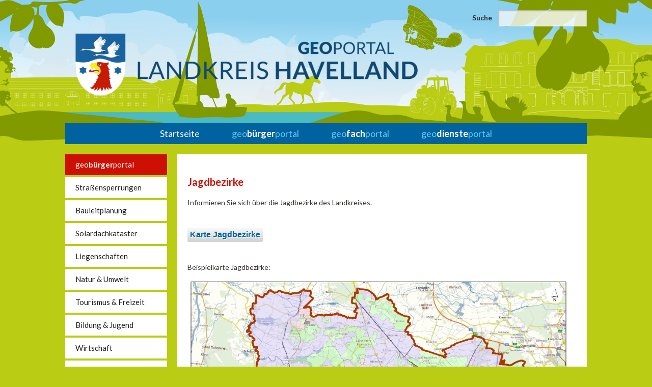

--- FILE ---
content_type: text/html;charset=UTF-8
request_url: https://geoportal.hvlnet.de/mapgate/web/portal/jagdbezirke;jsessionid=C2C4DD4E109DABEB14D136410467BF2F
body_size: 4732
content:
<!DOCTYPE html> <html class="ltr" dir="ltr" lang="de-DE"> <head> <title>Jagdbezirke - GeoPortal Havelland</title> <link href="https://fonts.googleapis.com/css?family=Lato:400,400i,700,700i" rel="stylesheet"> <link href="https://geoportal.hvlnet.de/mapgate-lkhvl-theme/css/fontawesome-all.min.css" rel="stylesheet"> <meta content="text/html; charset=UTF-8" http-equiv="content-type" /> <link href="https://geoportal.hvlnet.de/mapgate-lkhvl-theme/images/favicon.ico" rel="Shortcut Icon" /> <link href="https&#x3a;&#x2f;&#x2f;geoportal&#x2e;hvlnet&#x2e;de&#x2f;mapgate&#x2f;jagdbezirke" rel="canonical" /> <link href="&#x2f;mapgate&#x2f;html&#x2f;css&#x2f;main&#x2e;css&#x3f;browserId&#x3d;other&#x26;themeId&#x3d;mapgatelkhvl_WAR_mapgatelkhvltheme&#x26;minifierType&#x3d;css&#x26;languageId&#x3d;de_DE&#x26;b&#x3d;6102&#x26;t&#x3d;1639479612000" rel="stylesheet" type="text/css" /> <link href="https://geoportal.hvlnet.de/mapgate/html/portlet/journal_content/css/main.css?browserId=other&amp;themeId=mapgatelkhvl_WAR_mapgatelkhvltheme&amp;minifierType=css&amp;languageId=de_DE&amp;b=6102&amp;t=1760459638203" rel="stylesheet" type="text/css" /> <script type="text/javascript">var Liferay={Browser:{acceptsGzip:function(){return true},getMajorVersion:function(){return 131},getRevision:function(){return"537.36"},getVersion:function(){return"131.0.0.0"},isAir:function(){return false},isChrome:function(){return true},isFirefox:function(){return false},isGecko:function(){return true},isIe:function(){return false},isIphone:function(){return false},isLinux:function(){return false},isMac:function(){return true},isMobile:function(){return false},isMozilla:function(){return false},isOpera:function(){return false},isRtf:function(){return true},isSafari:function(){return true},isSun:function(){return false},isWap:function(){return false},isWapXhtml:function(){return false},isWebKit:function(){return true},isWindows:function(){return false},isWml:function(){return false}},Data:{isCustomizationView:function(){return false},notices:[null]},ThemeDisplay:{getCDNDynamicResourcesHost:function(){return""},getCDNBaseURL:function(){return"https://geoportal.hvlnet.de"},getCDNHost:function(){return""},getCompanyId:function(){return"10154"},getCompanyGroupId:function(){return"10184"},getUserId:function(){return"10158"},getDoAsUserIdEncoded:function(){return""},getPlid:function(){return"56699"},getLayoutId:function(){return"40"},getLayoutURL:function(){return"/mapgate/web/portal/jagdbezirke"},isPrivateLayout:function(){return"false"},getParentLayoutId:function(){return"2"},isVirtualLayout:function(){return false},getScopeGroupId:function(){return"10176"},getScopeGroupIdOrLiveGroupId:function(){return"10176"},getParentGroupId:function(){return"10176"},isImpersonated:function(){return false},isSignedIn:function(){return false},getDefaultLanguageId:function(){return"de_DE"},getLanguageId:function(){return"de_DE"},isAddSessionIdToURL:function(){return true},isFreeformLayout:function(){return false},isStateExclusive:function(){return false},isStateMaximized:function(){return false},isStatePopUp:function(){return false},getPathContext:function(){return"/mapgate"},getPathImage:function(){return"/mapgate/image"},getPathJavaScript:function(){return"/mapgate/html/js"},getPathMain:function(){return"/mapgate/c"},getPathThemeImages:function(){return"https://geoportal.hvlnet.de/mapgate-lkhvl-theme/images"},getPathThemeRoot:function(){return"/mapgate-lkhvl-theme"},getURLControlPanel:function(){return"/mapgate/group/control_panel;jsessionid=490129A6437ECC633E8BF2A7B6DEFDBD?doAsGroupId=10176&refererPlid=56699"},getURLHome:function(){return"https\x3a\x2f\x2fgeoportal\x2ehvlnet\x2ede\x2fmapgate\x2fweb\x2fguest"},getSessionId:function(){return"490129A6437ECC633E8BF2A7B6DEFDBD"},getPortletSetupShowBordersDefault:function(){return true}},PropsValues:{NTLM_AUTH_ENABLED:false}};var themeDisplay=Liferay.ThemeDisplay;Liferay.AUI={getAvailableLangPath:function(){return"available_languages.jsp?browserId=other&themeId=mapgatelkhvl_WAR_mapgatelkhvltheme&colorSchemeId=01&minifierType=js&languageId=de_DE&b=6102&t=1513159820000"},getBaseURL:function(){return"https://geoportal.hvlnet.de/mapgate/html/js/aui/"},getCombine:function(){return true},getComboPath:function(){return"/mapgate/combo/?browserId=other&minifierType=&languageId=de_DE&b=6102&t=1513159820000&p=/mapgate/html/js&"},getFilter:function(){return{replaceStr:function(c,b,a){return b+"m="+(c.split("/mapgate/html/js")[1]||"")},searchExp:"(\\?|&)/([^&]+)"}},getJavaScriptRootPath:function(){return"/mapgate/html/js"},getLangPath:function(){return"aui_lang.jsp?browserId=other&themeId=mapgatelkhvl_WAR_mapgatelkhvltheme&colorSchemeId=01&minifierType=js&languageId=de_DE&b=6102&t=1513159820000"},getRootPath:function(){return"/mapgate/html/js/aui/"}};window.YUI_config={base:Liferay.AUI.getBaseURL(),comboBase:Liferay.AUI.getComboPath(),fetchCSS:true,filter:Liferay.AUI.getFilter(),root:Liferay.AUI.getRootPath(),useBrowserConsole:false};Liferay.authToken="vMR5qC4D";Liferay.currentURL="\x2fmapgate\x2fweb\x2fportal\x2fjagdbezirke\x3bjsessionid\x3dC2C4DD4E109DABEB14D136410467BF2F";Liferay.currentURLEncoded="%2Fmapgate%2Fweb%2Fportal%2Fjagdbezirke%3Bjsessionid%3DC2C4DD4E109DABEB14D136410467BF2F";</script> <script src="/mapgate/html/js/barebone.jsp?browserId=other&amp;themeId=mapgatelkhvl_WAR_mapgatelkhvltheme&amp;colorSchemeId=01&amp;minifierType=js&amp;minifierBundleId=javascript.barebone.files&amp;languageId=de_DE&amp;b=6102&amp;t=1513159820000" type="text/javascript"></script> <script type="text/javascript">Liferay.Portlet.list=["56_INSTANCE_tb7jnfA0qwGU","56_INSTANCE_cQ5QNwyWmAsg"];</script> <link class="lfr-css-file" href="https&#x3a;&#x2f;&#x2f;geoportal&#x2e;hvlnet&#x2e;de&#x2f;mapgate-lkhvl-theme&#x2f;css&#x2f;main&#x2e;css&#x3f;browserId&#x3d;other&#x26;themeId&#x3d;mapgatelkhvl_WAR_mapgatelkhvltheme&#x26;minifierType&#x3d;css&#x26;languageId&#x3d;de_DE&#x26;b&#x3d;6102&#x26;t&#x3d;1639479612000" rel="stylesheet" type="text/css" /> <style type="text/css"></style> </head> <body class=" yui3-skin-sam controls-visible guest-site signed-out public-page site"> <header class="c-header"> <div id="search-wrapper"> <div id="search-content"> <label>Suche</label> <form action="https://geoportal.hvlnet.de/mapgate/web/portal/jagdbezirke;jsessionid=490129A6437ECC633E8BF2A7B6DEFDBD?p_p_id=3&p_p_lifecycle=0&p_p_state=maximized&p_p_mode=view&_3_struts_action=%2Fsearch%2Fsearch&_3_redirect=%2Fmapgate%2Fweb%2Fportal%2Fjagdbezirke%3Bjsessionid%3DC2C4DD4E109DABEB14D136410467BF2F" method="get" name="ctem_3_fm" onSubmit="ctem_3_search(); return false;"> <input name="p_p_id" type="hidden" value="3" /><input name="p_p_lifecycle" type="hidden" value="0" /><input name="p_p_state" type="hidden" value="maximized" /><input name="p_p_mode" type="hidden" value="view" /><input name="_3_struts_action" type="hidden" value="&#x2f;search&#x2f;search" /><input name="_3_redirect" type="hidden" value="&#x2f;mapgate&#x2f;web&#x2f;portal&#x2f;jagdbezirke&#x3b;jsessionid&#x3d;C2C4DD4E109DABEB14D136410467BF2F" /> <input name="_3_keywords" size="30" title="Suchen" type="text" value="" /> <select name="_3_groupId" title="Bereich "> <option value="0" selected>Alles</option> <option value="10176" >Diese Seite</option> </select> <input align="absmiddle" border="0" src="https://geoportal.hvlnet.de/mapgate-lkhvl-theme/images/common/search.png" title="Suchen" type="image" /> </form> </div> </div> <div class="c-logo__container"> <a href="/mapgate/start" title="Startseite" class="c-logo__image"></a> </div> <div class="c-header__image"></div> </div> </header> <div id="wrapper"> <nav class="sort-pages modify-pages" id="navigation"> <ul> <li> <a href="https&#x3a;&#x2f;&#x2f;geoportal&#x2e;hvlnet&#x2e;de&#x2f;mapgate&#x2f;web&#x2f;portal&#x2f;start&#x3b;jsessionid&#x3d;490129A6437ECC633E8BF2A7B6DEFDBD" ><span>Startseite</span></a> </li> <li class="selected"> <a href="https&#x3a;&#x2f;&#x2f;geoportal&#x2e;hvlnet&#x2e;de&#x2f;mapgate&#x2f;web&#x2f;portal&#x2f;geobuergerportal&#x3b;jsessionid&#x3d;490129A6437ECC633E8BF2A7B6DEFDBD" ><span>geobürgerportal</span></a> <ul class="child-menu"> <li> <a href="https&#x3a;&#x2f;&#x2f;geoportal&#x2e;hvlnet&#x2e;de&#x2f;mapgate&#x2f;web&#x2f;portal&#x2f;28&#x3b;jsessionid&#x3d;490129A6437ECC633E8BF2A7B6DEFDBD" >Straßensperrungen</a> </li> <li> <a href="https&#x3a;&#x2f;&#x2f;geoportal&#x2e;hvlnet&#x2e;de&#x2f;mapgate&#x2f;web&#x2f;portal&#x2f;bauleitplanung&#x3b;jsessionid&#x3d;490129A6437ECC633E8BF2A7B6DEFDBD" >Bauleitplanung</a> </li> <li> <a href="https&#x3a;&#x2f;&#x2f;geoportal&#x2e;hvlnet&#x2e;de&#x2f;mapgate&#x2f;web&#x2f;portal&#x2f;solardachkataster&#x3b;jsessionid&#x3d;490129A6437ECC633E8BF2A7B6DEFDBD" >Solardachkataster</a> </li> <li> <a href="https&#x3a;&#x2f;&#x2f;geoportal&#x2e;hvlnet&#x2e;de&#x2f;mapgate&#x2f;web&#x2f;portal&#x2f;liegenschaften&#x3b;jsessionid&#x3d;490129A6437ECC633E8BF2A7B6DEFDBD" >Liegenschaften</a> </li> <li> <a href="https&#x3a;&#x2f;&#x2f;geoportal&#x2e;hvlnet&#x2e;de&#x2f;mapgate&#x2f;web&#x2f;portal&#x2f;natur-umwelt&#x3b;jsessionid&#x3d;490129A6437ECC633E8BF2A7B6DEFDBD" >Natur &amp; Umwelt</a> </li> <li> <a href="https&#x3a;&#x2f;&#x2f;geoportal&#x2e;hvlnet&#x2e;de&#x2f;mapgate&#x2f;web&#x2f;portal&#x2f;tourismus-freizeit&#x3b;jsessionid&#x3d;490129A6437ECC633E8BF2A7B6DEFDBD" >Tourismus &amp; Freizeit</a> </li> <li> <a href="https&#x3a;&#x2f;&#x2f;geoportal&#x2e;hvlnet&#x2e;de&#x2f;mapgate&#x2f;web&#x2f;portal&#x2f;bildung-jugend&#x3b;jsessionid&#x3d;490129A6437ECC633E8BF2A7B6DEFDBD" >Bildung &amp; Jugend</a> </li> <li> <a href="https&#x3a;&#x2f;&#x2f;geoportal&#x2e;hvlnet&#x2e;de&#x2f;mapgate&#x2f;web&#x2f;portal&#x2f;wirtschaft&#x3b;jsessionid&#x3d;490129A6437ECC633E8BF2A7B6DEFDBD" >Wirtschaft</a> </li> <li> <a href="https&#x3a;&#x2f;&#x2f;geoportal&#x2e;hvlnet&#x2e;de&#x2f;mapgate&#x2f;web&#x2f;portal&#x2f;denkmalschutz&#x3b;jsessionid&#x3d;490129A6437ECC633E8BF2A7B6DEFDBD" >Denkmalschutz</a> </li> <li> <a href="https&#x3a;&#x2f;&#x2f;geoportal&#x2e;hvlnet&#x2e;de&#x2f;mapgate&#x2f;web&#x2f;portal&#x2f;sport&#x3b;jsessionid&#x3d;490129A6437ECC633E8BF2A7B6DEFDBD" >Sport</a> </li> <li> <a href="https&#x3a;&#x2f;&#x2f;geoportal&#x2e;hvlnet&#x2e;de&#x2f;mapgate&#x2f;web&#x2f;portal&#x2f;gesundheit&#x3b;jsessionid&#x3d;490129A6437ECC633E8BF2A7B6DEFDBD" >Gesundheit</a> </li> <li> <a href="https&#x3a;&#x2f;&#x2f;geoportal&#x2e;hvlnet&#x2e;de&#x2f;mapgate&#x2f;web&#x2f;portal&#x2f;offentliche-einrichtungen&#x3b;jsessionid&#x3d;490129A6437ECC633E8BF2A7B6DEFDBD" >Öffentliche Einrichtungen</a> </li> <li> <a href="https&#x3a;&#x2f;&#x2f;geoportal&#x2e;hvlnet&#x2e;de&#x2f;mapgate&#x2f;web&#x2f;portal&#x2f;verkehr&#x3b;jsessionid&#x3d;490129A6437ECC633E8BF2A7B6DEFDBD" >Verkehr</a> </li> <li> <a href="https&#x3a;&#x2f;&#x2f;geoportal&#x2e;hvlnet&#x2e;de&#x2f;mapgate&#x2f;web&#x2f;portal&#x2f;vbb&#x3b;jsessionid&#x3d;490129A6437ECC633E8BF2A7B6DEFDBD" >VBB-Livekarte</a> </li> <li aria-selected="true" class="selected"> <a href="https&#x3a;&#x2f;&#x2f;geoportal&#x2e;hvlnet&#x2e;de&#x2f;mapgate&#x2f;web&#x2f;portal&#x2f;jagdbezirke&#x3b;jsessionid&#x3d;490129A6437ECC633E8BF2A7B6DEFDBD" >Jagdbezirke</a> </li> <li> <a href="https&#x3a;&#x2f;&#x2f;geoportal&#x2e;hvlnet&#x2e;de&#x2f;mapgate&#x2f;web&#x2f;portal&#x2f;bodenrichtwerte&#x3b;jsessionid&#x3d;490129A6437ECC633E8BF2A7B6DEFDBD" >Bodenrichtwerte</a> </li> <li> <a href="https&#x3a;&#x2f;&#x2f;geoportal&#x2e;hvlnet&#x2e;de&#x2f;mapgate&#x2f;web&#x2f;portal&#x2f;radwege&#x3b;jsessionid&#x3d;490129A6437ECC633E8BF2A7B6DEFDBD" >Radwege</a> </li> <li> <a href="https&#x3a;&#x2f;&#x2f;geoportal&#x2e;hvlnet&#x2e;de&#x2f;mapgate&#x2f;web&#x2f;portal&#x2f;leuchtturme&#x3b;jsessionid&#x3d;490129A6437ECC633E8BF2A7B6DEFDBD" >Katastrophenschutz-Leuchttürme</a> </li> <li> <a href="https&#x3a;&#x2f;&#x2f;geoportal&#x2e;hvlnet&#x2e;de&#x2f;mapgate&#x2f;web&#x2f;portal&#x2f;baulasten&#x3b;jsessionid&#x3d;490129A6437ECC633E8BF2A7B6DEFDBD" >Baulasten</a> </li> </ul> </li> <li> <a href="https&#x3a;&#x2f;&#x2f;geoportal&#x2e;hvlnet&#x2e;de&#x2f;mapgate&#x2f;web&#x2f;portal&#x2f;geofachportal&#x3b;jsessionid&#x3d;490129A6437ECC633E8BF2A7B6DEFDBD" ><span>geofachportal</span></a> <ul class="child-menu"> <li> <a href="https&#x3a;&#x2f;&#x2f;geoportal&#x2e;hvlnet&#x2e;de&#x2f;mapgate&#x2f;web&#x2f;portal&#x2f;geofachportal-oeffentlich&#x3b;jsessionid&#x3d;490129A6437ECC633E8BF2A7B6DEFDBD" >Öffentliches GeoFachPortal</a> </li> <li> <a href="https&#x3a;&#x2f;&#x2f;geoportal&#x2e;hvlnet&#x2e;de&#x2f;mapgate&#x2f;web&#x2f;portal&#x2f;geofachportal-intern&#x3b;jsessionid&#x3d;490129A6437ECC633E8BF2A7B6DEFDBD" >Internes GeoFachPortal</a> </li> </ul> </li> <li> <a href="https&#x3a;&#x2f;&#x2f;geoportal&#x2e;hvlnet&#x2e;de&#x2f;mapgate&#x2f;web&#x2f;portal&#x2f;geodiensteportal&#x3b;jsessionid&#x3d;490129A6437ECC633E8BF2A7B6DEFDBD" ><span>geodiensteportal</span></a> <ul class="child-menu"> <li> <a href="https&#x3a;&#x2f;&#x2f;geoportal&#x2e;hvlnet&#x2e;de&#x2f;mapgate&#x2f;web&#x2f;portal&#x2f;wms&#x3b;jsessionid&#x3d;490129A6437ECC633E8BF2A7B6DEFDBD" >WMS</a> </li> <li> <a href="https&#x3a;&#x2f;&#x2f;geoportal&#x2e;hvlnet&#x2e;de&#x2f;mapgate&#x2f;web&#x2f;portal&#x2f;wfs&#x3b;jsessionid&#x3d;490129A6437ECC633E8BF2A7B6DEFDBD" >WFS</a> </li> </ul> </li> </ul> </nav> <table class="nav-tab"> <tr> <td class="nav-tab-l"> <div id="navigation_left" class="sort-pages modify-pages"> <ul> <li class="selected parent-nav-item"> <a href="https&#x3a;&#x2f;&#x2f;geoportal&#x2e;hvlnet&#x2e;de&#x2f;mapgate&#x2f;web&#x2f;portal&#x2f;geobuergerportal&#x3b;jsessionid&#x3d;490129A6437ECC633E8BF2A7B6DEFDBD" >geobürgerportal</a> <ul class="child-pages"> <li class="child-page"> <a class="child" href="https&#x3a;&#x2f;&#x2f;geoportal&#x2e;hvlnet&#x2e;de&#x2f;mapgate&#x2f;web&#x2f;portal&#x2f;28&#x3b;jsessionid&#x3d;490129A6437ECC633E8BF2A7B6DEFDBD" onclick="changeSubHighlight(this);">Straßensperrungen</a> </li> <li class="child-page"> <a class="child" href="https&#x3a;&#x2f;&#x2f;geoportal&#x2e;hvlnet&#x2e;de&#x2f;mapgate&#x2f;web&#x2f;portal&#x2f;bauleitplanung&#x3b;jsessionid&#x3d;490129A6437ECC633E8BF2A7B6DEFDBD" onclick="changeSubHighlight(this);">Bauleitplanung</a> </li> <li class="child-page"> <a class="child" href="https&#x3a;&#x2f;&#x2f;geoportal&#x2e;hvlnet&#x2e;de&#x2f;mapgate&#x2f;web&#x2f;portal&#x2f;solardachkataster&#x3b;jsessionid&#x3d;490129A6437ECC633E8BF2A7B6DEFDBD" onclick="changeSubHighlight(this);">Solardachkataster</a> </li> <li class="child-page"> <a class="child" href="https&#x3a;&#x2f;&#x2f;geoportal&#x2e;hvlnet&#x2e;de&#x2f;mapgate&#x2f;web&#x2f;portal&#x2f;liegenschaften&#x3b;jsessionid&#x3d;490129A6437ECC633E8BF2A7B6DEFDBD" onclick="changeSubHighlight(this);">Liegenschaften</a> </li> <li class="child-page"> <a class="child" href="https&#x3a;&#x2f;&#x2f;geoportal&#x2e;hvlnet&#x2e;de&#x2f;mapgate&#x2f;web&#x2f;portal&#x2f;natur-umwelt&#x3b;jsessionid&#x3d;490129A6437ECC633E8BF2A7B6DEFDBD" onclick="changeSubHighlight(this);">Natur &amp; Umwelt</a> </li> <li class="child-page"> <a class="child" href="https&#x3a;&#x2f;&#x2f;geoportal&#x2e;hvlnet&#x2e;de&#x2f;mapgate&#x2f;web&#x2f;portal&#x2f;tourismus-freizeit&#x3b;jsessionid&#x3d;490129A6437ECC633E8BF2A7B6DEFDBD" onclick="changeSubHighlight(this);">Tourismus &amp; Freizeit</a> </li> <li class="child-page"> <a class="child" href="https&#x3a;&#x2f;&#x2f;geoportal&#x2e;hvlnet&#x2e;de&#x2f;mapgate&#x2f;web&#x2f;portal&#x2f;bildung-jugend&#x3b;jsessionid&#x3d;490129A6437ECC633E8BF2A7B6DEFDBD" onclick="changeSubHighlight(this);">Bildung &amp; Jugend</a> </li> <li class="child-page"> <a class="child" href="https&#x3a;&#x2f;&#x2f;geoportal&#x2e;hvlnet&#x2e;de&#x2f;mapgate&#x2f;web&#x2f;portal&#x2f;wirtschaft&#x3b;jsessionid&#x3d;490129A6437ECC633E8BF2A7B6DEFDBD" onclick="changeSubHighlight(this);">Wirtschaft</a> </li> <li class="child-page"> <a class="child" href="https&#x3a;&#x2f;&#x2f;geoportal&#x2e;hvlnet&#x2e;de&#x2f;mapgate&#x2f;web&#x2f;portal&#x2f;denkmalschutz&#x3b;jsessionid&#x3d;490129A6437ECC633E8BF2A7B6DEFDBD" onclick="changeSubHighlight(this);">Denkmalschutz</a> </li> <li class="child-page"> <a class="child" href="https&#x3a;&#x2f;&#x2f;geoportal&#x2e;hvlnet&#x2e;de&#x2f;mapgate&#x2f;web&#x2f;portal&#x2f;sport&#x3b;jsessionid&#x3d;490129A6437ECC633E8BF2A7B6DEFDBD" onclick="changeSubHighlight(this);">Sport</a> </li> <li class="child-page"> <a class="child" href="https&#x3a;&#x2f;&#x2f;geoportal&#x2e;hvlnet&#x2e;de&#x2f;mapgate&#x2f;web&#x2f;portal&#x2f;gesundheit&#x3b;jsessionid&#x3d;490129A6437ECC633E8BF2A7B6DEFDBD" onclick="changeSubHighlight(this);">Gesundheit</a> </li> <li class="child-page"> <a class="child" href="https&#x3a;&#x2f;&#x2f;geoportal&#x2e;hvlnet&#x2e;de&#x2f;mapgate&#x2f;web&#x2f;portal&#x2f;offentliche-einrichtungen&#x3b;jsessionid&#x3d;490129A6437ECC633E8BF2A7B6DEFDBD" onclick="changeSubHighlight(this);">Öffentliche Einrichtungen</a> </li> <li class="child-page"> <a class="child" href="https&#x3a;&#x2f;&#x2f;geoportal&#x2e;hvlnet&#x2e;de&#x2f;mapgate&#x2f;web&#x2f;portal&#x2f;verkehr&#x3b;jsessionid&#x3d;490129A6437ECC633E8BF2A7B6DEFDBD" onclick="changeSubHighlight(this);">Verkehr</a> </li> <li class="child-page"> <a class="child" href="https&#x3a;&#x2f;&#x2f;geoportal&#x2e;hvlnet&#x2e;de&#x2f;mapgate&#x2f;web&#x2f;portal&#x2f;vbb&#x3b;jsessionid&#x3d;490129A6437ECC633E8BF2A7B6DEFDBD" onclick="changeSubHighlight(this);">VBB-Livekarte</a> </li> <li class="child-page-selected"> <a class="child" href="https&#x3a;&#x2f;&#x2f;geoportal&#x2e;hvlnet&#x2e;de&#x2f;mapgate&#x2f;web&#x2f;portal&#x2f;jagdbezirke&#x3b;jsessionid&#x3d;490129A6437ECC633E8BF2A7B6DEFDBD" onclick="changeSubHighlight(this);">Jagdbezirke</a> </li> <li class="child-page"> <a class="child" href="https&#x3a;&#x2f;&#x2f;geoportal&#x2e;hvlnet&#x2e;de&#x2f;mapgate&#x2f;web&#x2f;portal&#x2f;bodenrichtwerte&#x3b;jsessionid&#x3d;490129A6437ECC633E8BF2A7B6DEFDBD" onclick="changeSubHighlight(this);">Bodenrichtwerte</a> </li> <li class="child-page"> <a class="child" href="https&#x3a;&#x2f;&#x2f;geoportal&#x2e;hvlnet&#x2e;de&#x2f;mapgate&#x2f;web&#x2f;portal&#x2f;radwege&#x3b;jsessionid&#x3d;490129A6437ECC633E8BF2A7B6DEFDBD" onclick="changeSubHighlight(this);">Radwege</a> </li> <li class="child-page"> <a class="child" href="https&#x3a;&#x2f;&#x2f;geoportal&#x2e;hvlnet&#x2e;de&#x2f;mapgate&#x2f;web&#x2f;portal&#x2f;leuchtturme&#x3b;jsessionid&#x3d;490129A6437ECC633E8BF2A7B6DEFDBD" onclick="changeSubHighlight(this);">Katastrophenschutz-Leuchttürme</a> </li> <li class="child-page"> <a class="child" href="https&#x3a;&#x2f;&#x2f;geoportal&#x2e;hvlnet&#x2e;de&#x2f;mapgate&#x2f;web&#x2f;portal&#x2f;baulasten&#x3b;jsessionid&#x3d;490129A6437ECC633E8BF2A7B6DEFDBD" onclick="changeSubHighlight(this);">Baulasten</a> </li> </ul> </li> </ul> </div> </td> <td class="nav-tab-r"> <div class="portlet-boundary portlet-boundary_103_ portlet-static portlet-static-end " id="p_p_id_103_" > <span id="p_103"></span> <div class="portlet-body"> </div> </div> <div class="columns-1" id="main-content" role="main"> <div class="portlet-layout"> <div class="portlet-column portlet-column-only" id="column-1"> <div class="portlet-dropzone portlet-column-content portlet-column-content-only" id="layout-column_column-1"> <div class="portlet-boundary portlet-boundary_56_ portlet-static portlet-static-end portlet-journal-content " id="p_p_id_56_INSTANCE_tb7jnfA0qwGU_" > <span id="p_56_INSTANCE_tb7jnfA0qwGU"></span> <div class="portlet-body"> <section class="portlet" id="portlet_56_INSTANCE_tb7jnfA0qwGU"> <header class="portlet-topper"> <h1 class="portlet-title"> <span class="portlet-title-text"></span> </h1> <menu class="portlet-topper-toolbar" id="portlet-topper-toolbar_56_INSTANCE_tb7jnfA0qwGU" type="toolbar"> </menu> </header> <div class="portlet-content"> <div class=" portlet-content-container" style=""> <div class="portlet-body"> <div class="journal-content-article"> <h3 id="aui_3_4_0_1_499"> <span id="aui_3_4_0_1_498" style="font-size:20px;"><strong id="aui_3_4_0_1_497">Jagdbezirke</strong></span></h3> <p> <span style="font-size:14px;">Informieren Sie sich über die Jagdbezirke des Landkreises.</span></p> <p> &nbsp;</p> <p> <button onclick="window.location.href='https://geoportal.hvlnet.de/portal/apps/webappviewer/index.html?id=649e6d92edc941299ee0804ee4f9c83e';" style="font-size:16px;color:#00639f;border:none;padding:10px30px;border-radius:2px"><strong>Karte Jagdbezirke</strong></button></p> <p> &nbsp;</p> <p> <span style="font-size:14px;">Beispielkarte Jagdbezirke:</span></p> <p> <a class="keine-birne" href="https://geoportal.hvlnet.de/portal/apps/webappviewer/index.html?id=649e6d92edc941299ee0804ee4f9c83e"><img alt="" src="/mapgate/documents/10176/15222/Jagd2.png/a4bb9f07-706f-4d3d-8808-14f4ef6ee612?t=1679382898350" style="width: 750px; height: 530px;" /></a></p> </div> <div class="entry-links"> </div> </div> </div> </div> </section> </div> </div> <div class="portlet-boundary portlet-boundary_56_ portlet-static portlet-static-end portlet-journal-content " id="p_p_id_56_INSTANCE_cQ5QNwyWmAsg_" > <span id="p_56_INSTANCE_cQ5QNwyWmAsg"></span> <div class="portlet-body"> <section class="portlet" id="portlet_56_INSTANCE_cQ5QNwyWmAsg"> <header class="portlet-topper"> <h1 class="portlet-title"> <span class="portlet-title-text"></span> </h1> <menu class="portlet-topper-toolbar" id="portlet-topper-toolbar_56_INSTANCE_cQ5QNwyWmAsg" type="toolbar"> </menu> </header> <div class="portlet-content"> <div class=" portlet-content-container" style=""> <div class="portlet-body"> <div class="journal-content-article"> <div class="journal-content-article" id="aui_3_4_0_1_491"> <h3 id="aui_3_4_0_1_490"> <strong id="aui_3_4_0_1_489">Weitere Informationen</strong></h3> <p> <span style="font-size:14px;">Zusätzliche Auskünfte und Informationen zu den Jagdbezirken erhalten Sie bei der&nbsp; <a href="https://www.havelland.de/umwelt-landwirtschaft/landwirtschaft/jagd-fischerei/">Unteren Jagd- &amp; Fischereibehörde</a> des Landkreises.</span></p> </div> <p> &nbsp;</p> </div> <div class="entry-links"> </div> </div> </div> </div> </section> </div> </div> </div> </div> </div> </div> <form action="#" id="hrefFm" method="post" name="hrefFm"> <span></span> </form> </td> </tr> </table> <div id="footer"> <a href="/mapgate/c/portal/login">Anmeldung</a> | <a href="/mapgate/nutzungsbedingungen">Nutzungsbedingungen</a> | <a href="/mapgate/kontakt">Kontakt</a> | <a href="/mapgate/impressum">Impressum</a> | <a href="http://www.havelland.de">Landkreis Havelland</a> </div> </div> </body> <script type="text/javascript">Liferay.Util.addInputFocus();Liferay.Portlet.runtimePortletIds=["103"];</script> <script type="text/javascript">function ctem_3_search(){var a=document.ctem_3_fm._3_keywords.value;a=a.replace(/^\s+|\s+$/,"");if(a!=""){document.ctem_3_fm.submit()}}Liferay.Portlet.onLoad({canEditTitle:false,columnPos:0,isStatic:"end",namespacedId:"p_p_id_103_",portletId:"103",refreshURL:"\x2fmapgate\x2fc\x2fportal\x2frender_portlet\x3fp_l_id\x3d56699\x26p_p_id\x3d103\x26p_p_lifecycle\x3d0\x26p_t_lifecycle\x3d0\x26p_p_state\x3dnormal\x26p_p_mode\x3dview\x26p_p_col_id\x3d\x26p_p_col_pos\x3d0\x26p_p_col_count\x3d0\x26p_p_isolated\x3d1\x26currentURL\x3d\x252Fmapgate\x252Fweb\x252Fportal\x252Fjagdbezirke\x253Bjsessionid\x253DC2C4DD4E109DABEB14D136410467BF2F"});Liferay.Portlet.onLoad({canEditTitle:false,columnPos:1,isStatic:"end",namespacedId:"p_p_id_56_INSTANCE_cQ5QNwyWmAsg_",portletId:"56_INSTANCE_cQ5QNwyWmAsg",refreshURL:"\x2fmapgate\x2fc\x2fportal\x2frender_portlet\x3fp_l_id\x3d56699\x26p_p_id\x3d56_INSTANCE_cQ5QNwyWmAsg\x26p_p_lifecycle\x3d0\x26p_t_lifecycle\x3d0\x26p_p_state\x3dnormal\x26p_p_mode\x3dview\x26p_p_col_id\x3dcolumn-1\x26p_p_col_pos\x3d1\x26p_p_col_count\x3d2\x26p_p_isolated\x3d1\x26currentURL\x3d\x252Fmapgate\x252Fweb\x252Fportal\x252Fjagdbezirke\x253Bjsessionid\x253DC2C4DD4E109DABEB14D136410467BF2F"});Liferay.Portlet.onLoad({canEditTitle:false,columnPos:0,isStatic:"end",namespacedId:"p_p_id_56_INSTANCE_tb7jnfA0qwGU_",portletId:"56_INSTANCE_tb7jnfA0qwGU",refreshURL:"\x2fmapgate\x2fc\x2fportal\x2frender_portlet\x3fp_l_id\x3d56699\x26p_p_id\x3d56_INSTANCE_tb7jnfA0qwGU\x26p_p_lifecycle\x3d0\x26p_t_lifecycle\x3d0\x26p_p_state\x3dnormal\x26p_p_mode\x3dview\x26p_p_col_id\x3dcolumn-1\x26p_p_col_pos\x3d0\x26p_p_col_count\x3d2\x26p_p_isolated\x3d1\x26currentURL\x3d\x252Fmapgate\x252Fweb\x252Fportal\x252Fjagdbezirke\x253Bjsessionid\x253DC2C4DD4E109DABEB14D136410467BF2F"});AUI().use("aui-base","liferay-menu","liferay-notice","liferay-poller",function(a){(function(){Liferay.Util.addInputType();Liferay.Portlet.ready(function(b,c){Liferay.Util.addInputType(c)})})();(function(){new Liferay.Menu();var b=Liferay.Data.notices;for(var c=1;c<b.length;c++){new Liferay.Notice(b[c])}})()});</script> <script src="https://geoportal.hvlnet.de/mapgate-lkhvl-theme/js/main.js?browserId=other&amp;minifierType=js&amp;languageId=de_DE&amp;b=6102&amp;t=1639479612000" type="text/javascript"></script> <script type="text/javascript">var liList=document.getElementsByTagName("nav")[0].children[0].children;for(var i=0;i<liList.length;i++){var text=liList[i].getElementsByTagName("span")[0].innerHTML.trim();if(text.search(/^geo/)>-1&&text.search(/portal$/)>-1){liList[i].getElementsByTagName("span")[0].innerHTML='<span class="nav-text-outer">geo</span><span class="nav-text-inner">'+text.substring(text.search(/^geo/)+3,text.search(/portal$/))+'</span><span class="nav-text-outer">portal</span>'}}liList=document.getElementById("navigation_left").children[0].children;for(var i=0;i<liList.length;i++){var text=liList[i].getElementsByTagName("a")[0].innerHTML.trim();if(text.search(/^geo/)>-1&&text.search(/portal$/)>-1){liList[i].getElementsByTagName("a")[0].innerHTML='<span class="nav-text-outer">geo</span><span class="nav-text-inner">'+text.substring(text.search(/^geo/)+3,text.search(/portal$/))+'</span><span class="nav-text-outer">portal</span>'}};</script> </html> 